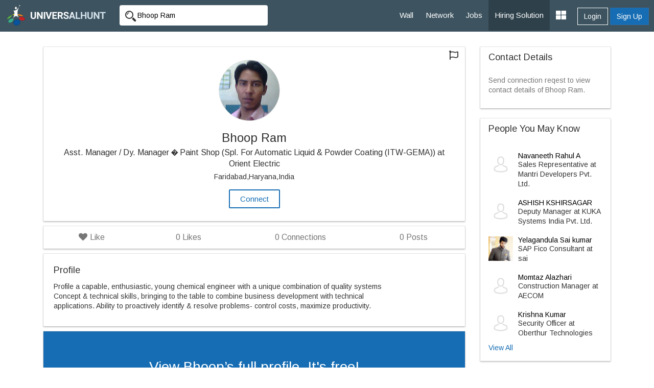

--- FILE ---
content_type: text/html; charset=UTF-8
request_url: https://www.universalhunt.com/profiles/bhoop-ram
body_size: 7294
content:
<!DOCTYPE html>
<html xmlns="http://www.w3.org/1999/xhtml">
<head>
<base href="https://www.universalhunt.com/" />
<meta http-equiv="Content-Type" content="text/html; charset=utf-8" />
<title>Bhoop Ram - Faridabad,Haryana,India | Universalhunt.com</title>
<link rel="canonical" href="www.universalhunt.com/profiles/bhoop-ram"/>
<meta http-equiv="content-type" content="text/html; charset=UTF-8">
<meta name="description" content="See Bhoop Ram's Experience, Projects, Education, and a Lot More on Universalhunt.com. Connect with Bhoop Ram. Join Now. It's Free!"/>
<meta name="keywords" content="Now,I have exposure in industrial or decorative paint manufacturing production &amp; quality testing also. 	I have knowledge of paint behavior and problems like as blister,cissing,popping,sagging,Pinholes,flexibility,adhesion,colour variation,viscosity,gloss,roping,peel-off,chalking,bleeding,orange peel,bubble break and sp. gravity etc. Successfully got training of batch correction,colour matching by using Spectrophotometer and          ISO Documentation,Quality Management System (QMS),Total Productive maintenance (TPM),And Production Quality Dispatch Safety Moral (PQDSM),Corrective Action Preventive Action (CAPA),Skill Matrix (SM),Cumulative Volume Production (CVP),Cumulative Line Item wise Production (CLIP)System Application Product (SAP) and 5S system also.  Now,I have exposure in paint application (paint shop) liquid and powder coating (ITW) production at all                levels like Pre Treatment Line,paint shop atmosphere,Chemical point age in tanks and Booth  Balancing in   Mi"/>
<meta name="og:title" content="Bhoop Ram | Universal Hunt"/>
<meta name="og:description" content="See Bhoop Ram's Experience, Projects, Education, and a Lot More on Universalhunt.com. Connect with Bhoop Ram. Join Now. It's Free!"/>
<meta property="og:image" content="https://www.universalhunt.com/unihunt_databank/avtars/A/avtar_5029611461160523.jpg"/>
<meta name="viewport" content="width=device-width, initial-scale=1.0">
<link href="https://www.universalhunt.com/images/apple-touch-icon-48-precomposed.png" rel="apple-touch-icon-precomposed">
<link href="https://www.universalhunt.com/images/apple-touch-icon-32-precomposed.png" rel="apple-touch-icon-precomposed">
<link rel="icon" href="https://www.universalhunt.com/images/favicon.ico" type="image/x-icon" />
<link rel="stylesheet" href="https://www.universalhunt.com/css/bootstrap.min.css">
<link rel="stylesheet" href="https://www.universalhunt.com/css/frame.css">
<link rel="stylesheet" href="https://www.universalhunt.com/css/toastr.min.css">
<link rel="stylesheet" href="https://stackpath.bootstrapcdn.com/font-awesome/4.7.0/css/font-awesome.min.css">
<script type="text/javascript" src="https://www.universalhunt.com/js/jquery-1.11.1.min.js"></script>
<script type="text/javascript" src="https://www.universalhunt.com/js/jquery-migrate-1.2.1.min.js" defer></script>
<script src="https://www.universalhunt.com/js/bootstrap.min.js"></script>
<script src="https://www.universalhunt.com/js/unihunt.js" defer></script>
<script src="https://www.universalhunt.com/js/toastr.min.js" defer></script>
<script src="https://www.universalhunt.com/js/scrollreveal.min.js"></script>
<link href="https://fonts.googleapis.com/css?family=Roboto:300,400,500" rel="stylesheet"> 
<link href="https://fonts.googleapis.com/css?family=Arimo" rel="stylesheet"> 



<script src="js/jquery.lazyload.js"></script>
<style>
	.section-about {
		position:relative;
	}
	
	.fa-circle-thin { 
		top: 25px; font-size: 18px; left: -8px; background: rgb(238, 238, 238) none repeat scroll 0% 0%;color:#DDDDDD;
	}
	li.associate .dropdown-menu {
		right:25px!important;	
	}
	.snap-card {
		bottom: 36px;
		left: 0;
		right: 0;
	}
	#st-2{bottom: -25px!important;top: auto!important;}
	.ellipsis-ht{float:left;height:65px;overflow:hidden!important;text-overflow:ellipsis!important;white-space:pre-wrap;width:100%!important}
	.schedule{display:none;}
	.date-picker-wrapper.single-date{width:268px!important;}
	.month-wrapper{text-align:center!important}
	.month-wrapper table{width:100%!important}
	
</style>
<link href="https://use.fontawesome.com/releases/v5.0.6/css/all.css" rel="stylesheet">
</head>
<body>

<nav class="top-navbars navbar-inverse ">
  <div class="container-fluids">
    <div class="navbar-header">
      <button type="button" class="navbar-toggle collapsed margin-top-15" data-toggle="collapse" data-target=".navbar-collapse"> <span class="sr-only">Toggle navigation</span> <span class="icon-bar bg-white"></span> <span class="icon-bar bg-white"></span> <span class="icon-bar bg-white"></span> </button>
      <a class="navbar-brand" href="index"><img src="https://www.universalhunt.com/images/logo.png" alt="Universalhunt.com"/></a> </div>
    <div class="col-xs-3 hidden-xs hidden-sm">
            <form name="frmSearch" id="frmTopSearch" data-search-type="TopSearch" action="/view-profile.php">
        <div class="input-groups">
          <input type="hidden" name="RewriteType" value="Global" id="RewriteType">
          <input type="text" class="form-control height-35 border-radius-4-new border-none search-keyword font-size-12" value="Bhoop Ram" name="Keyword" placeholder="Search Jobs and Employers" autocomplete="off">
        </div>
      </form>
          </div>
   
    <div class="navbar-collapse collapse">
      <ul class="nav navbar-nav navbar-right" style="z-index: 999;">
        <li><a href="home">Wall</a></li>
		<li><a href="professionals">Network</a></li>
        <li><a href="jobs">Jobs</a></li>
       
        <li><a href="online-recruitment-solution" style="background:#2e414b">Hiring Solution</a></li>
	<!--<li><a href="articles">Articles</a></li>
	<li><a href="events.php">Events</a></li>//-->
                <div class="btn-groups btn-access-group text-center margin-bottom-20 hidden-lg hidden-md"> <a href="javascript:;" data-toggle="modal" data-target="#myLogin" id="Login" class="btn btn-outline text-white">Login</a> <a href="registration" class="btn btn-primary">Sign Up</a> </div>
                		
                <div class="pull-right btn-groups btn-access-group hidden-xs hidden-sm margin-horizontal-10"> <a href="javascript:;" data-toggle="modal" data-target="#myLogin" id="Login" class="btn btn-outline text-white font-weight-600">Login</a> <a href="registration" class="btn btn-primary font-weight-600">Sign Up</a> </div>
                <li><a href="javascript:;" class="dropdown-toggle" data-toggle="dropdown"><i class="fa fa-th-large font-size-20"></i></a>
          <ul class="dropdown-menu">
                        <li><a href="create-company">Post Jobs & Find Talent</a></li>
            			            <li><a href="personal-website">Create Personal Website</a></li>
                      </ul>
        </li>
      </ul>
    </div>
    
  </div>
  </div>
</nav>
<div class="container padding-top-30">
	
    <div class="col-md-9" style="min-height:600px">
        <div class="dropdown pull-right">
          <i data-toggle="dropdown" class="btn dropdown-toggle fa fa-flag dropdown-toggle font-size-18" aria-hidden="true" aria-expanded="false"></i>
          <ul class="dropdown-menu" style="display: none;">
            <li><a href="report-profile?memberid=" data-target="#e29d2b0c5e2e011dad" data-toggle="modal" data-block-id="hcHNob">Report This Profile</a></li>
          </ul>
        </div>
    
    	    		    		<div class="jumbotron border-radius-0 bg-white box-shadow text-center padding-25 margin-bottom-10">
                
                <a class="border-radius-0 text-muted external ripple " data-target="#820ad7a916e1efd2665ee3a5b108f8a3" href="view-avtar.php?src=unihunt_databank/avtars/A/avtar_5029611461160523.jpg" data-toggle="modal" data-block-id="QWJvdXQ"><img src="https://www.universalhunt.com/unihunt_databank/avtars/A/avtar_5029611461160523.jpg" class="preview img-circle" id="myImg" width="120" height="120"></a>
                		<div aria-hidden="true" aria-labelledby="myModalLabel" role="dialog" tabindex="-1" id="820ad7a916e1efd2665ee3a5b108f8a3" class="modal profileModal"><div class="modal-dialog" style="width:199px"><div class="modal-content"><div class="modal-body"></div></div></div></div>
                <h1 class="font-size-24 margin-bottom-5 font-weight-600">Bhoop Ram</h1>      
                
                                <p class="font-size-16 margin-bottom-5">Asst. Manager / Dy. Manager � Paint Shop (Spl. For Automatic Liquid & Powder Coating (ITW-GEMA)) at Orient Electric</p>
                <p class="font-size-12">
					Faridabad,Haryana,India                </p>
                            			<a class="btn btn-outline ripple border-width-2" data-path="internal" id="LoginToApply" data-target="#myLogin" data-toggle="modal" href="javascript:;">Connect</a>
            		
              </div>
              <div class="panel margin-bottom-10 box-shadow">
              	<div class="panel-body padding-0">
              		<ul class="nav nav-pills nav-justified font-size-16">
                      <li>
                      	<a href="javascript:;" class="likes border-radius-0 text-muted" data-path="internal" id="LoginToApply" data-target="#myLogin" data-toggle="modal"><i class="fa fa-heart off"></i> Like </a>                      </li>
                      <li class="text-center text-muted">
                      	                        <a href="javascript:;" class="text-muted border-radius-0" style="cursor:default"><font class="likecount font-weight-600">0</font> Likes</a>
                      	                      </li>
                                            <li class="text-center text-muted"><a href="javascript:;" class="text-muted border-radius-0" style="cursor:default"><font class="font-weight-600">0</font> Connections</a></li>
                                            <li class="text-center text-muted">
                                            	 <a href="javascript:;" class="text-muted border-radius-0"><font class="font-weight-600">0</font> Posts</a>
                      </li>
                      
                      
                      
                    </ul>  
                </div>
              </div>
              
    		        	<div class="section-about bg-white  margin-bottom-10 padding-bottom-10 margin-bottom-10 box-shadow border-radius-4 padding-bottom-10 margin-bottom-10 box-shadow border-radius-4" id="pr_About">
                <div class="col-md-12 padding-20 text-justify pr-item-detail">
                	<div class="font-size-18 font-weight-400 margin-bottom-10">Profile</div>
					Profile a capable, enthusiastic, young chemical engineer with a unique combination of quality systems<br>Concept & technical skills, bringing to the table  to combine business development with technical<br>applications. Ability to proactively identify & resolve problems- control costs, maximize productivity.<br>                </div>
                <div class="clearfix"></div>
            </div>
                        <div class="section-about text-center margin-bottom-60 bg-white box-shadow padding-vertical-50" style="background:#166db4">
            <div class="col-md-10 col-md-offset-1">
            	<p class="font-size-28 text-white">View Bhoop’s full profile. It's free!</p>
                <p class="font-size-16 text-white font-weight-300">1 million+ other people are on Universalhunt. Search and connect with the potential people across countries. Invite them to your network, send messages and share opportunities.</p>
                <hr style="border-color:rgba(255,255,255,0.1)" />
                <a href="login?ref=profiles/bhoop-ram" class="btn btn-outline text-white">View Bhoop’s full profile</a>
                </div>
                <div class="clearfix"></div>
            </div>
                </div>
    <div class="col-md-3">
		         <div class="panel box-shadow">
        	<div class="panel-heading">
            	<h4 class="panel-title font-weight-400 font-size-18">Contact Details</h4>
            </div>
            <div class="panel-body font-size-12">
            	<p class="font-size-14 text-muted">Send connection reqest to view contact details of Bhoop Ram.</p>
            </div>
        </div>
                <div class="panel box-shadow">
        	<div class="panel-heading">
            	<h4 class="panel-title font-weight-600 font-size-18"> People You May Know</h4>
            </div>
            <div class="panel-body font-size-12">
            	<div class="margin-bottom-10" style="padding-top:10px !important;">
									<div class="media"> <div class="media-left"> <a href="profiles/navaneeth-rahul-a"> <img class="media-object lazy" style="width: 48px; height: 48px;" src="https://www.universalhunt.com/images/user_icon.jpg" width="48" height="48" class="img-responsive img-circle img-rounded" alt="Navaneeth Rahul A"></a> </div> <div class="media-body"> <h4 class="media-heading font-weight-600 font-size-14 margin-0"><a href="profiles/navaneeth-rahul-a" class="text-black">Navaneeth Rahul A</a></h4><span style="font-weight:100 !important">Sales Representative</strong> at Mantri Developers Pvt. Ltd.</span></div></div></div><div class="margin-bottom-10" style="padding-top:10px !important;">
									<div class="media"> <div class="media-left"> <a href="profiles/ashish-kshirsagar"> <img class="media-object lazy" style="width: 48px; height: 48px;" src="https://www.universalhunt.com/images/user_icon.jpg" width="48" height="48" class="img-responsive img-circle img-rounded" alt="ASHISH KSHIRSAGAR"></a> </div> <div class="media-body"> <h4 class="media-heading font-weight-600 font-size-14 margin-0"><a href="profiles/ashish-kshirsagar" class="text-black">ASHISH KSHIRSAGAR</a></h4><span style="font-weight:100 !important">Deputy Manager</strong> at KUKA Systems India Pvt. Ltd.</span></div></div></div><div class="margin-bottom-10" style="padding-top:10px !important;">
									<div class="media"> <div class="media-left"> <a href="profiles/yelagandula-sai-kumar"> <img class="media-object lazy" style="width: 48px; height: 48px;" src="https://www.universalhunt.com/unihunt_databank/avtars/A/avtar_8230721595493131.jpg" width="48" height="48" class="img-responsive img-circle img-rounded" alt="Yelagandula Sai kumar"></a> </div> <div class="media-body"> <h4 class="media-heading font-weight-600 font-size-14 margin-0"><a href="profiles/yelagandula-sai-kumar" class="text-black">Yelagandula Sai kumar</a></h4><span style="font-weight:100 !important">SAP Fico Consultant</strong> at sai</span></div></div></div><div class="margin-bottom-10" style="padding-top:10px !important;">
									<div class="media"> <div class="media-left"> <a href="profiles/momtaz-alazhari-292527"> <img class="media-object lazy" style="width: 48px; height: 48px;" src="https://www.universalhunt.com/images/user_icon.jpg" width="48" height="48" class="img-responsive img-circle img-rounded" alt="Momtaz Alazhari"></a> </div> <div class="media-body"> <h4 class="media-heading font-weight-600 font-size-14 margin-0"><a href="profiles/momtaz-alazhari-292527" class="text-black">Momtaz Alazhari</a></h4><span style="font-weight:100 !important">Construction Manager</strong> at AECOM</span></div></div></div><div class="margin-bottom-10" style="padding-top:10px !important;">
									<div class="media"> <div class="media-left"> <a href="profiles/krishna-kumar-267009"> <img class="media-object lazy" style="width: 48px; height: 48px;" src="https://www.universalhunt.com/images/user_icon.jpg" width="48" height="48" class="img-responsive img-circle img-rounded" alt="Krishna Kumar"></a> </div> <div class="media-body"> <h4 class="media-heading font-weight-600 font-size-14 margin-0"><a href="profiles/krishna-kumar-267009" class="text-black">Krishna Kumar</a></h4><span style="font-weight:100 !important">Security Officer</strong> at Oberthur Technologies</span></div></div></div>                <a href="matching-professionals" class="font-size-12">View All</a>
            </div>
        </div>
                    <a href="premium-services"><img src="images/premium-promo.jpg" class="img-responsive img-thumbnail"></a>
            </div>
  	
	<div class="clearfix"></div>

</div>

 <div aria-hidden="true" aria-labelledby="myModalLabel" role="dialog" tabindex="-1" id="5e2e011dad5e77df2" class="modal profileModal" style="display: none;"><div class="modal-dialog"><div class="modal-content"></div></div></div>          
        <div aria-hidden="true" aria-labelledby="myModalLabel" role="dialog" tabindex="-1" id="c322d3de211dad5e77df2" class="modal profileModal" style="display: none;"><div class="modal-dialog"><div class="modal-content"><div class="modal-body"></div></div></div></div>
        <div aria-hidden="true" aria-labelledby="myModalLabel" role="dialog" tabindex="-1" id="e29d2b0c5e2e011dad" class="modal" style="display: none;"><div class="modal-dialog"><div class="modal-content"></div></div></div>
        
<div class="clearfix"></div>
<div class="footer-bottom" style="display:none">
    <div class="container-fluid">
      <div class="row">
        <div class="col-md-6 widget font-size-12 padding-top-5">
			<a href="https://www.universalhunt.com/professionals-by-name" class="text-muted">Member Directory</a>
			<a href="https://www.universalhunt.com/about-universalhunt" class="margin-left-10 text-muted">About Us</a>
			<a href="https://www.universalhunt.com/blog/" class="text-muted margin-left-10">Blog</a>
			<a href="https://www.universalhunt.com/terms" class="text-muted margin-left-10">Terms</a>
			<a href="https://www.universalhunt.com/privacy" class="text-muted margin-left-10">Privacy</a>
			<a href="https://www.universalhunt.com/cookies" class="text-muted margin-left-10">Cookies</a>
			<a href="https://www.universalhunt.com/feedback" class="text-muted margin-left-10">Feedback</a>
			<!--<a href="https://in.jooble.org" class="text-muted margin-left-10" target="_blank">Jooble</a>//-->
			
		</div>
		<div class="col-md-6 font-size-12 text-right">	
			<span class="margin-right-10">&copy; 2025 Universal Hunt all rights reserved.</span>
			<a href="https://www.facebook.com/universalhunt/" target="_blank">
				<img src="https://www.universalhunt.com/images/icons/ico_follow_fb.png" alt="Universal Hunt Facebook">
			</a>
			<a href="https://twitter.com/universalhunt?lang=en" target="_blank">
				<img src="https://www.universalhunt.com/images/icons/ico_follow_twitter.png" alt="Universal Hunt Twitter">
			</a>
		</div>
      </div>
    </div>
	<div class="clearfix"></div>
</div>
  
  <div class="modal" id="myLogin" tabindex="-1" role="dialog">
    <div class="modal-dialog" role="document">
      <div class="modal-content">
        <div class="modal-body sign-in padding-horizontal-0">
          <p class="text-center font-size-24 font-weight-300 margin-bottom-20">Login to your account</p>
			<div class="text-center">
            	<div class="col-lg-4 col-md-offset-4">
					<a href="gpLogin?triggerLogin=true" style="display: inline-block;"><img src="https://www.universalhunt.com/images/ico_g.png" alt="Login With Google" class="img-responsive"></a>
					<!--<a href="inLogin?triggerLogin=true" style="display: inline-block;"><img src="https://www.universalhunt.com/images/ico_in.png" alt="Login With LinkedIn" class="img-responsive"></a>
					<a href="fbLogin?triggerLogin=true" style="display: inline-block;"><img src="https://www.universalhunt.com/images/ico_fb.png" alt="Login With Facebook" class="img-responsive"></a>//-->
				</div>
                <div class="clearfix"></div>
                <h2 class="margin-vertical-20 font-size-18"> - OR - </h2>
            </div>
          <div class="col-md-8 col-md-offset-2 padding-bottom-30">
            <div class="alert alert-info hidden"></div>
            <form method="post" class="login-form clsFrm">
              
              <fieldset>
                <div class="form-bottoms">
                  <div class="form-group">
                    <label class="sr-only">Email</label>
                    <input type="text" name="Email" placeholder="Email" class="form-control" id="Email" required maxlength="100">
                  </div>
                  <div class="form-group margin-bottom-10">
                    <label class="sr-only">Password</label>
                    <input type="password" name="Password" placeholder="Password" class="form-control" required id="Password" maxlength="20">
                  </div>
				  <p class="frgt-password font-size-12 text-right margin-bottom-10"><a href="forgot-password">Forgot Password?</a></p>
                  <button type="submit" class="btn btn-primary width-full btnin ripple" id="btnSignIn">Login</button>
                  <input type="hidden" name="fType" value="bacb11221544d436c25f69bcac3a9f0d">
				  <div class="clearfix"></div>
				  <!--<p class="text-center font-size-14 font-weight-100 margin-vertical-20">Or Login With <a href="linkedin-process.php" class="margin-right-5"><img src="images/icons/cr_linkedin.png"></a><a href="" class="margin-right-5"><img src="images/icons/cr_google.png"></a></p>-->
                  				  <a href="registration" class="btn btn-outline width-full btn-sup margin-top-20 ripple">Don't have an account? Create Now</a>
				                </fieldset>
            </form>
          </div>
          <div class="clearfix"></div>
        </div>
      </div>
    </div>
  </div>
 <script type="text/javascript" src="https://www.universalhunt.com/js/jquery.dropdown.js" defer="defer"></script>
<script type='text/javascript' src='https://www.universalhunt.com/js/jquery.autocomplete.js' defer="defer"></script>
<script type="text/javascript" src="https://www.universalhunt.com/js/profile-activities.js" defer></script>
<script src="https://cdnjs.cloudflare.com/ajax/libs/bootstrap-3-typeahead/4.0.1/bootstrap3-typeahead.min.js" defer></script>
<script type="text/javascript" src="https://www.universalhunt.com/js/custom.js" defer></script>
<script type="text/javascript" src="https://www.universalhunt.com/js/footer.js" defer></script>
<script language="JavaScript">
	</script>
<script src='//cdnjs.cloudflare.com/ajax/libs/handlebars.js/3.0.0/handlebars.min.js'></script>
<script src='//cdnjs.cloudflare.com/ajax/libs/list.js/1.1.1/list.min.js'></script>
<script type="text/javascript">
	channel.bind('my-event', function(data) {
		if($("#message-response-template").length > 0) {
		var templateResponse = Handlebars.compile( $("#message-response-template").html());
		var contextResponse = { 
		  response: data.message,
		  time: ''
		};
		
		var isVisible = $('.ch-'+data.fromid+' .'+data.sendto).length;
			if(isVisible > 0) {
				$('.ch-'+data.fromid+' .'+data.sendto).append(templateResponse(contextResponse));
				$('.chat-history').animate({scrollTop: $('.chat-history').prop("scrollHeight")}, 500);
			}
			else {
				if($('.chat-with-'+data.fromid).length > 0) {
					$('.chat-with-'+data.fromid + ' .fa-circle').show();	
					$('.chat-with-'+data.fromid).prependTo("ul.list");
				}
			}
		}else {
			toastr.success('<a href="messages.php?UID='+data.encodeid+'" style="color:#FFFFFF;text-decoration:none">Message From '+data.from+'</a>', '');
		}
	});
</script>
<script>
  (function(i,s,o,g,r,a,m){i['GoogleAnalyticsObject']=r;i[r]=i[r]||function(){
  (i[r].q=i[r].q||[]).push(arguments)},i[r].l=1*new Date();a=s.createElement(o),
  m=s.getElementsByTagName(o)[0];a.async=1;a.src=g;m.parentNode.insertBefore(a,m)
  })(window,document,'script','https://www.google-analytics.com/analytics.js','ga');

  ga('create', 'UA-47490169-1', 'auto');
  ga('send', 'pageview');

</script></body>
<script type="text/javascript" src="js/job-activities.js"></script>
<link rel="stylesheet" href="css/daterangepicker.css" />
<script src="js/moment.min.js"></script>
<script>
	
    jQuery.ProfileLike = function ProfileLike(ViewID) {
        var ViewID = ViewID;
        $.ajax({
            type: 'POST',
            url: 'process/profile-process.php',
            data: "data_view_id=" + ViewID + "&activityType=profile_like",
            dataType: 'json',
            encode: true
        }).done(function(result) {
            if (result.status == 1) {
                if (result.likestatus == 'Like') {
                    $('a.likes').html('<i class="fa fa-heart off"></i> ' + result.likestatus);
                } else {
                    $('a.likes').html('<i class="fa fa-heart on text-danger"></i> ' + result.likestatus);
                }
                $('.likecount').html(result.likecount);
            }
        });
    }
	$(document).ready(function() {	
		window.sr = ScrollReveal();
		sr.reveal('.section-about');
				$("a[data-scroll]").click(function(){var t=$(this).attr("data-scroll");$("html, body").animate({scrollTop:$("#"+t).offset().top},1e3)});
		$( ".widget h2" ).click(
			function() {
				$(this).parent().toggleClass('active');
			}
		);		
		$("img.lazy").lazyload();
		$('.search-panel .dropdown-menu').find('a').click(function(e) {
			e.preventDefault();
			var param = $(this).attr("href").replace("#","");
			var concept = $(this).text();
			$('.search-panel span#search_concept').text(concept);
			$('.input-group #search_param').val(param);
		});
		$('#view_mobile a').click(function(){
			$.ajax({
				type        : 'POST',
				url         : '/view-profile.php',
				data        : "MemberId=502961&activityType=ViewContact",
				dataType    : 'html'
			}).done(function(result) {
				$('#view_mobile').html('').html(result);
			});
		});
		$('#btnScheduleInterview').click(function(){
			var InterviewDateTime = ($('#InterviewTime').val()).split(' ');
			var InterviewDate = InterviewDateTime[0];
			var InterviewTime = InterviewDateTime[1];
			var NotifyCandidate = $('input[name="NotifyCandidate"]:checked').length;
			
			$.ajax({
				type        : 'POST',
				url         : 'process/recruitment-job-process.php',
				data        : "MemberId=502961&InterviewDate="+InterviewDate+"&NotifyCandidate="+NotifyCandidate+"&InterviewTime="+InterviewTime+"&JobId=&activityType=ScheduleInterview",
				dataType    : 'json',
				encode      : true
			}).done(function(result) {
				if(result.status == 1) {
					toastr.success(result.msg,"Success:");					
				}else {
					toastr.error(result.msg,"Error:");				
				}
			});
		});
	});
</script>
</html>

--- FILE ---
content_type: application/javascript
request_url: https://www.universalhunt.com/js/job-activities.js
body_size: 1202
content:
jQuery(document).ready(function() {
	var monthName = [ "", "Jan", "Feb", "Mar", "Apr", "May", "Jun", "Jul", "Aug", "Sep", "Oct", "Nov", "Dec" ];
	
	jQuery.AddComment = function AddComment(MemberId,Comment) {
		$.ajax({
			type        : 'POST',
			url         : 'process/recruitment-job-process.php',
			data        : "MemberId="+MemberId+"&Comment="+Comment+"&activityType=AddComment",
			dataType    : 'json',
			encode      : true
		}).done(function(result) {
			if(result.status == 1) {
				$('#a5d491060952aa8ad5fdee071be752de').modal('hide');
			}else {
				toastr.success(result.msg,"Success:");	
			}
		});
	}
	
	jQuery.RemoveComment = function RemoveComment(CommentId,CommentRow) {
		if(confirm("You are about to delete this item.It cannot be restored at a later time! Continue?")) {
		$.ajax({
			type        : 'POST',
			url         : 'process/recruitment-job-process.php',
			data        : "CommentId="+CommentId+"&activityType=RemoveComment",
			dataType    : 'json',
			encode      : true
		}).done(function(result) {
			if(result.status == 1) {
				var removeID = CommentId.replace("==","");
				$('.'+CommentRow).remove();
				toastr.success(result.msg,"Success:");	
			}	
		});
		}
	}
	
	jQuery.ContactCandidate = function ContactCandidate(MemberId) {
		$.ajax({
			type        : 'POST',
			url         : 'process/recruitment-job-process.php',
			data        : "MemberId="+MemberId+"&Subject="+$('#MailSubject').val()+"&Message="+$('#MailBody').val()+"&JobId="+$('#JobProfile').val()+"&activityType=ContactCandidate",
			dataType    : 'json',
			encode      : true
		}).done(function(result) {
			if(result.status == 1) {
				$('#fb1e17501e6dbc22e60e1e98130678ad').modal('hide');
			}	
		});
	}
	
	jQuery.SaveProfile = function SaveProfile(MemberId) {
		$.ajax({
			type        : 'POST',
			url         : 'process/recruitment-job-process.php',
			data        : "MemberId="+MemberId+"&activityType=SaveProfile",
			dataType    : 'json',
			encode      : true
		}).done(function(result) {
			if(result.status == 1) {
				$('.save-profile').remove();
				toastr.success(result.msg,"Success:");	
			}	
		});
	}
	
	jQuery.SaveSearchResult = function SaveSearchResult(QS,SearchTitle) {
		$.ajax({
			type        : 'POST',
			url         : 'process/recruitment-job-process.php',
			data        : "QS="+QS+"&SearchTitle="+SearchTitle+"&activityType=SaveSearchResult",
			dataType    : 'json',
			encode      : true
		}).done(function(result) {
			if(result.status == 1) {
				$('#a4f686aeb4ae1097b0ffbd76f9834ba8').modal('hide');
				toastr.success(result.msg,"Success:");	
			}	
		});
	}
	
	jQuery.RemoveSavedResult = function RemoveSavedResult(SearchId) {
		$.ajax({
			type        : 'POST',
			url         : 'process/recruitment-job-process.php',
			data        : "SearchId="+SearchId+"&activityType=RemoveSavedResult",
			dataType    : 'json',
			encode      : true
		}).done(function(result) {
			if(result.status == 1) {
				$('.'+SearchId).remove();
				$('.contentpanel').before('<div class="alert alert-success alert-dismissable alert-dismissible paddleft60"><strong> '+result.msg+'</strong></div>');
				toastr.success(result.msg,"Success:");	
			}	
		});
	}
	
	jQuery.RemoveJob = function RemoveJob(JobId, Reload) {
		if(confirm("You are about to delete this item.It cannot be restored at a later time! Continue?")) {
			
			$.ajax({
				type        : 'POST',
				url         : 'process/recruitment-job-process.php',
				data        : "JobId="+JobId+"&activityType=RemoveJob",
				dataType    : 'json',
				encode      : true
			}).done(function(result) {
				if(result.status == 1) {
					if(Reload == 1) {
						$('.contentpanel').html('');
					}
					$('.'+JobId.replace("=", "")).remove();
					toastr.success(result.msg,"Success:");					
				}	
			});
		}
	}
	jQuery.UpdateCandidateStatus = function UpdateCandidateStatus(MemberId, JobId, UpdateStatus) {
		if(confirm("Are you sure you want to update status to "+UpdateStatus+"?")) {
			if(UpdateStatus != '' && UpdateStatus != 'Schedule For Interview') {
				$('.schedule').hide();
				$.ajax({
					type        : 'POST',
					url         : 'process/recruitment-job-process.php',
					data        : "MemberId="+MemberId+"&JobId="+JobId+"&Status="+UpdateStatus+"&activityType=UpdateCandidateStatus",
					dataType    : 'json',
					encode      : true
				}).done(function(result) {
					$('.alert').remove();
					if(result.status == 1) {
						toastr.success(result.msg,"Success:");					
					}else {
						toastr.error(result.msg,"Error:");				
					}
				});
			}else {
				if(UpdateStatus == 'Schedule For Interview') {
					$('.schedule').show();
				}	
			}
		}
	}
	
	jQuery.RemoveTemplate = function RemoveTemplate(TemplateId) {
		if(confirm("You are about to delete this item.It cannot be restored at a later time! Continue?")) {
		$.ajax({
			type        : 'POST',
			url         : 'process/recruitment-job-process.php',
			data        : "TemplateId="+TemplateId+"&activityType=RemoveTemplate",
			dataType    : 'json',
			encode      : true
		}).done(function(result) {
			if(result.status == 1) {
				$('.'+TemplateId).remove();
				toastr.success(result.msg,"Success:");
			}	
		});
		}
	}
});